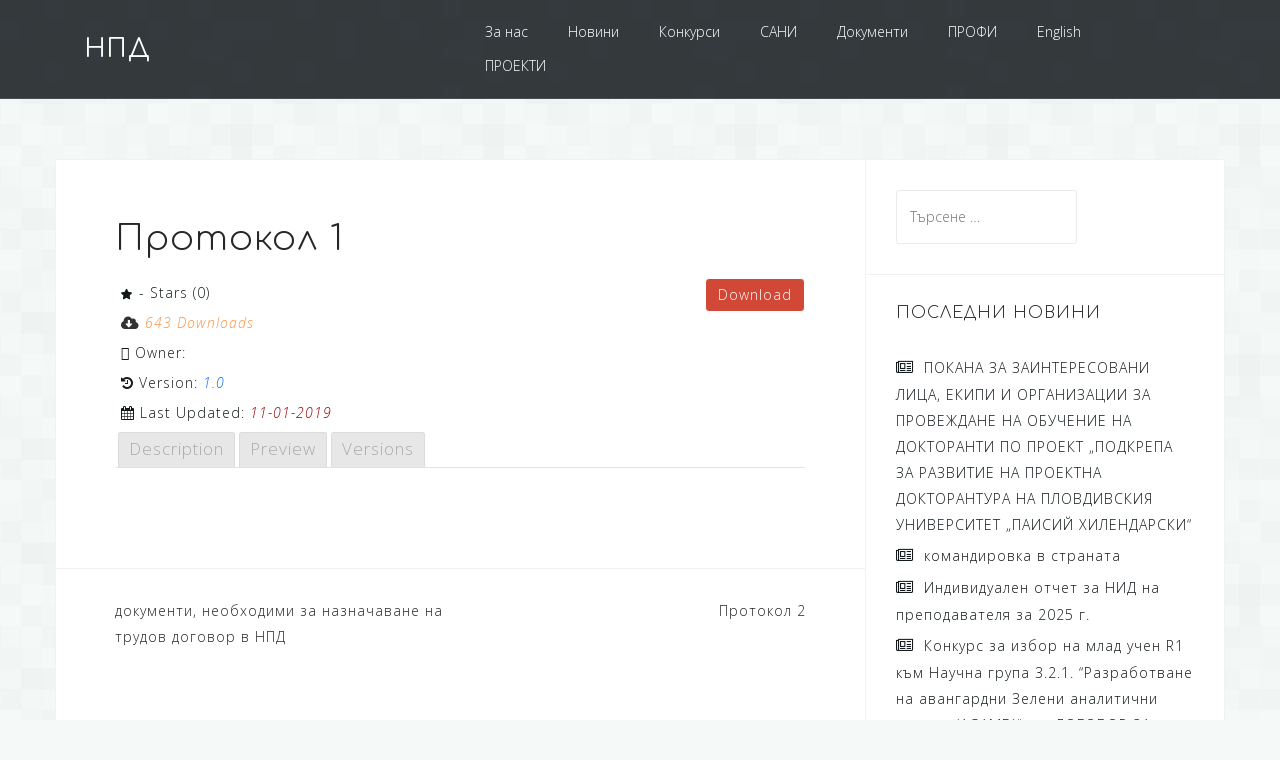

--- FILE ---
content_type: text/html; charset=UTF-8
request_url: https://npd.uni-plovdiv.bg/?mdocs-posts=%D0%BF%D1%80%D0%BE%D1%82%D0%BE%D0%BA%D0%BE%D0%BB-1-2&mdocs-cat=
body_size: 9780
content:
<!DOCTYPE html>
<html lang="bg-BG">
<head>
<meta charset="UTF-8">
<meta name="viewport" content="width=device-width, initial-scale=1">
<link rel="profile" href="http://gmpg.org/xfn/11">
<link rel="pingback" href="https://npd.uni-plovdiv.bg/xmlrpc.php">

<title>Протокол 1 &#8211; НПД</title>
<meta name='robots' content='max-image-preview:large' />
<link rel='dns-prefetch' href='//maxcdn.bootstrapcdn.com' />
<link rel='dns-prefetch' href='//use.fontawesome.com' />
<link rel='dns-prefetch' href='//fonts.googleapis.com' />
<link rel='dns-prefetch' href='//s.w.org' />
<link rel="alternate" type="application/rss+xml" title="НПД &raquo; Поток" href="https://npd.uni-plovdiv.bg/?feed=rss2" />
		<script type="text/javascript">
			window._wpemojiSettings = {"baseUrl":"https:\/\/s.w.org\/images\/core\/emoji\/13.1.0\/72x72\/","ext":".png","svgUrl":"https:\/\/s.w.org\/images\/core\/emoji\/13.1.0\/svg\/","svgExt":".svg","source":{"concatemoji":"https:\/\/npd.uni-plovdiv.bg\/wp-includes\/js\/wp-emoji-release.min.js?ver=5.8.12"}};
			!function(e,a,t){var n,r,o,i=a.createElement("canvas"),p=i.getContext&&i.getContext("2d");function s(e,t){var a=String.fromCharCode;p.clearRect(0,0,i.width,i.height),p.fillText(a.apply(this,e),0,0);e=i.toDataURL();return p.clearRect(0,0,i.width,i.height),p.fillText(a.apply(this,t),0,0),e===i.toDataURL()}function c(e){var t=a.createElement("script");t.src=e,t.defer=t.type="text/javascript",a.getElementsByTagName("head")[0].appendChild(t)}for(o=Array("flag","emoji"),t.supports={everything:!0,everythingExceptFlag:!0},r=0;r<o.length;r++)t.supports[o[r]]=function(e){if(!p||!p.fillText)return!1;switch(p.textBaseline="top",p.font="600 32px Arial",e){case"flag":return s([127987,65039,8205,9895,65039],[127987,65039,8203,9895,65039])?!1:!s([55356,56826,55356,56819],[55356,56826,8203,55356,56819])&&!s([55356,57332,56128,56423,56128,56418,56128,56421,56128,56430,56128,56423,56128,56447],[55356,57332,8203,56128,56423,8203,56128,56418,8203,56128,56421,8203,56128,56430,8203,56128,56423,8203,56128,56447]);case"emoji":return!s([10084,65039,8205,55357,56613],[10084,65039,8203,55357,56613])}return!1}(o[r]),t.supports.everything=t.supports.everything&&t.supports[o[r]],"flag"!==o[r]&&(t.supports.everythingExceptFlag=t.supports.everythingExceptFlag&&t.supports[o[r]]);t.supports.everythingExceptFlag=t.supports.everythingExceptFlag&&!t.supports.flag,t.DOMReady=!1,t.readyCallback=function(){t.DOMReady=!0},t.supports.everything||(n=function(){t.readyCallback()},a.addEventListener?(a.addEventListener("DOMContentLoaded",n,!1),e.addEventListener("load",n,!1)):(e.attachEvent("onload",n),a.attachEvent("onreadystatechange",function(){"complete"===a.readyState&&t.readyCallback()})),(n=t.source||{}).concatemoji?c(n.concatemoji):n.wpemoji&&n.twemoji&&(c(n.twemoji),c(n.wpemoji)))}(window,document,window._wpemojiSettings);
		</script>
		<style type="text/css">
img.wp-smiley,
img.emoji {
	display: inline !important;
	border: none !important;
	box-shadow: none !important;
	height: 1em !important;
	width: 1em !important;
	margin: 0 .07em !important;
	vertical-align: -0.1em !important;
	background: none !important;
	padding: 0 !important;
}
</style>
	<link rel='stylesheet' id='bootstrap-css'  href='https://npd.uni-plovdiv.bg/wp-content/themes/astrid/css/bootstrap/bootstrap.min.css?ver=1' type='text/css' media='all' />
<link rel='stylesheet' id='wp-block-library-css'  href='https://npd.uni-plovdiv.bg/wp-includes/css/dist/block-library/style.min.css?ver=5.8.12' type='text/css' media='all' />
<link rel='stylesheet' id='memphis-bootstrap.min.css-css'  href='https://npd.uni-plovdiv.bg/wp-content/plugins/memphis-documents-library/bootstrap/bootstrap.min.css?ver=e6dc3a00c927b9907acb6c15205462c8' type='text/css' media='all' />
<link rel='stylesheet' id='font-awesome.min.css-css'  href='https://use.fontawesome.com/releases/v5.2.0/css/all.css?ver=e6dc3a00c927b9907acb6c15205462c8' type='text/css' media='all' />
<link rel='stylesheet' id='memphis-documents.css-css'  href='https://npd.uni-plovdiv.bg/wp-content/plugins/memphis-documents-library//memphis-documents.min.css?ver=e6dc3a00c927b9907acb6c15205462c8' type='text/css' media='all' />
<style id='memphis-documents.css-inline-css' type='text/css'>

		/*body { background: inherit; } CAN'T REMEMBER WHY I PUT THIS IN?*/
		dd, li { margin: 0; }
		#mdocs-list-table .mdocs- { width: %; }
		#mdocs-list-table .mdocs- { width: %; }
		#mdocs-list-table .mdocs- { width: %; }
		#mdocs-list-table .mdocs- { width: %; }
		#mdocs-list-table .mdocs- { width: %; }
		#mdocs-list-table .mdocs- { width: %; }
		#mdocs-list-table .mdocs- { width: %; }
		#mdocs-list-table .mdocs- { width: %; }
		#mdocs-list-table .mdocs- { width: %; }
		#mdocs-list-table .mdocs- { width: %; }
		#mdocs-list-table .mdocs- { width: %; }
		#mdocs-list-table .mdocs- { width: %; }
		#mdocs-list-table .mdocs- { width: %; }
		#mdocs-list-table .mdocs- { width: %; }
		#mdocs-list-table .mdocs- { width: %; }
		#mdocs-list-table .mdocs- { width: %; }
		#mdocs-list-table .mdocs- { width: %; }
		#mdocs-list-table .mdocs- { width: %; }
		#mdocs-list-table .mdocs- { width: %; }
		#mdocs-list-table .mdocs- { width: %; }
		#mdocs-list-table .mdocs- { width: %; }
		#mdocs-list-table .mdocs- { width: %; }
		#mdocs-list-table .mdocs- { width: %; }
		#mdocs-list-table .mdocs- { width: %; }
		#mdocs-list-table .mdocs- { width: %; }
		#mdocs-list-table .mdocs- { width: %; }
		#mdocs-list-table .mdocs- { width: %; }
		#mdocs-list-table .mdocs- { width: %; }
		#mdocs-list-table .mdocs- { width: %; }
		#mdocs-list-table .mdocs- { width: %; }
		#mdocs-list-table .mdocs- { width: %; }
		#mdocs-list-table .mdocs- { width: %; }
		#mdocs-list-table .mdocs- { width: %; }
		#mdocs-list-table .mdocs- { width: %; }
		#mdocs-list-table .mdocs- { width: %; }
		#mdocs-list-table .mdocs- { width: %; }
		#mdocs-list-table .mdocs- { width: %; }
		#mdocs-list-table .mdocs- { width: %; }
		#mdocs-list-table .mdocs- { width: %; }
		#mdocs-list-table .mdocs- { width: %; }
		#mdocs-list-table .mdocs- { width: %; }
		#mdocs-list-table .mdocs- { width: %; }
		#mdocs-list-table .mdocs- { width: %; }
		#mdocs-list-table .mdocs- { width: %; }
		#mdocs-list-table .mdocs- { width: %; }
		#mdocs-list-table .mdocs- { width: %; }
		#mdocs-list-table .mdocs- { width: %; }
		#mdocs-list-table .mdocs- { width: %; }
		#mdocs-list-table .mdocs- { width: %; }
		#mdocs-list-table .mdocs- { width: %; }
		#mdocs-list-table .mdocs- { width: %; }
		#mdocs-list-table .mdocs- { width: %; }
		#mdocs-list-table .mdocs- { width: %; }
		#mdocs-list-table .mdocs- { width: %; }
		#mdocs-list-table .mdocs- { width: %; }
		#mdocs-list-table .mdocs- { width: %; }
		#mdocs-list-table .mdocs- { width: %; }
		#mdocs-list-table .mdocs- { width: %; }
		#mdocs-list-table .mdocs- { width: %; }
		#mdocs-list-table .mdocs- { width: %; }
		#mdocs-list-table .mdocs- { width: %; }
		#mdocs-list-table .mdocs- { width: %; }
		#mdocs-list-table .mdocs- { width: %; }
		#mdocs-list-table .mdocs- { width: %; }
		#mdocs-list-table .mdocs- { width: %; }
		#mdocs-list-table .mdocs- { width: %; }
		#mdocs-list-table .mdocs- { width: %; }
		#mdocs-list-table .mdocs- { width: %; }
		#mdocs-list-table .mdocs- { width: %; }
		#mdocs-list-table .mdocs- { width: %; }
		#mdocs-list-table .mdocs- { width: %; }
		#mdocs-list-table .mdocs- { width: %; }
		#mdocs-list-table .mdocs- { width: %; }
		#mdocs-list-table .mdocs- { width: %; }
		#mdocs-list-table .mdocs- { width: %; }
		#mdocs-list-table .mdocs- { width: %; }
		#mdocs-list-table .mdocs- { width: %; }
		#mdocs-list-table .mdocs- { width: %; }
		#mdocs-list-table .mdocs- { width: %; }
		#mdocs-list-table .mdocs- { width: %; }
		#mdocs-list-table .mdocs- { width: %; }
		#mdocs-list-table .mdocs- { width: %; }
		#mdocs-list-table .mdocs- { width: %; }
		#mdocs-list-table .mdocs- { width: %; }
		#mdocs-list-table .mdocs- { width: %; }
		#mdocs-list-table .mdocs- { width: %; }
		#mdocs-list-table .mdocs- { width: %; }
		#mdocs-list-table .mdocs- { width: %; }
		#mdocs-list-table .mdocs- { width: %; }
		#mdocs-list-table .mdocs- { width: %; }
		#mdocs-list-table .mdocs- { width: %; }
		#mdocs-list-table .mdocs- { width: %; }
		#mdocs-list-table .mdocs- { width: %; }
		#mdocs-list-table .mdocs- { width: %; }
		#mdocs-list-table .mdocs- { width: %; }
		#mdocs-list-table .mdocs- { width: %; }
		#mdocs-list-table .mdocs- { width: %; }
		#mdocs-list-table .mdocs- { width: %; }
		#mdocs-list-table .mdocs- { width: %; }
		#mdocs-list-table .mdocs- { width: %; }
		#mdocs-list-table .mdocs- { width: %; }
		#mdocs-list-table .mdocs- { width: %; }
		#mdocs-list-table .mdocs- { width: %; }
		#mdocs-list-table .mdocs- { width: %; }
		#mdocs-list-table .mdocs- { width: %; }
		#mdocs-list-table .mdocs- { width: %; }
		#mdocs-list-table .mdocs- { width: %; }
		#mdocs-list-table .mdocs- { width: %; }
		#mdocs-list-table .mdocs- { width: %; }
		#mdocs-list-table .mdocs- { width: %; }
		#mdocs-list-table .mdocs- { width: %; }
		#mdocs-list-table .mdocs- { width: %; }
		#mdocs-list-table .mdocs- { width: %; }
		#mdocs-list-table .mdocs- { width: %; }
		#mdocs-list-table .mdocs- { width: %; }
		#mdocs-list-table .mdocs- { width: %; }
		#mdocs-list-table .mdocs- { width: %; }
		#mdocs-list-table .mdocs- { width: %; }
		#mdocs-list-table .mdocs- { width: %; }
		#mdocs-list-table .mdocs- { width: %; }
		#mdocs-list-table .mdocs- { width: %; }
		#mdocs-list-table .mdocs- { width: %; }
		#mdocs-list-table .mdocs- { width: %; }
		#mdocs-list-table .mdocs- { width: %; }
		#mdocs-list-table .mdocs- { width: %; }
		#mdocs-list-table .mdocs- { width: %; }
		#mdocs-list-table .mdocs- { width: %; }
		#mdocs-list-table .mdocs- { width: %; }
		#mdocs-list-table .mdocs- { width: %; }
		#mdocs-list-table .mdocs- { width: %; }
		#mdocs-list-table .mdocs- { width: %; }
		#mdocs-list-table .mdocs- { width: %; }
		#mdocs-list-table .mdocs- { width: %; }
		#mdocs-list-table .mdocs- { width: %; }
		#mdocs-list-table .mdocs- { width: %; }
		#mdocs-list-table .mdocs- { width: %; }
		#mdocs-list-table .mdocs- { width: %; }
		#mdocs-list-table .mdocs- { width: %; }
		#mdocs-list-table .mdocs- { width: %; }
		#mdocs-list-table .mdocs- { width: %; }
		#mdocs-list-table .mdocs- { width: %; }
		#mdocs-list-table .mdocs- { width: %; }
		#mdocs-list-table .mdocs- { width: %; }
		#mdocs-list-table .mdocs- { width: %; }
		#mdocs-list-table .mdocs- { width: %; }
		#mdocs-list-table .mdocs- { width: %; }
		#mdocs-list-table .mdocs- { width: %; }
		#mdocs-list-table .mdocs- { width: %; }
		#mdocs-list-table .mdocs- { width: %; }
		#mdocs-list-table .mdocs- { width: %; }
		#mdocs-list-table .mdocs- { width: %; }
		#mdocs-list-table .mdocs- { width: %; }
		#mdocs-list-table .mdocs- { width: %; }
		#mdocs-list-table .mdocs- { width: %; }
		#mdocs-list-table .mdocs- { width: %; }
		#mdocs-list-table .mdocs- { width: %; }
		#mdocs-list-table .mdocs- { width: %; }
		#mdocs-list-table .mdocs- { width: %; }
		#mdocs-list-table .mdocs- { width: %; }
		#mdocs-list-table .mdocs- { width: %; }
		#mdocs-list-table .mdocs- { width: %; }
		#mdocs-list-table .mdocs- { width: %; }
		#mdocs-list-table .mdocs- { width: %; }
		#mdocs-list-table .mdocs- { width: %; }
		#mdocs-list-table .mdocs- { width: %; }
		#mdocs-list-table .mdocs- { width: %; }
		#mdocs-list-table .mdocs- { width: %; }
		#mdocs-list-table .mdocs- { width: %; }
		#mdocs-list-table .mdocs- { width: %; }
		#mdocs-list-table .mdocs- { width: %; }
		#mdocs-list-table .mdocs- { width: %; }
		#mdocs-list-table .mdocs- { width: %; }
		#mdocs-list-table .mdocs- { width: %; }
		#mdocs-list-table .mdocs- { width: %; }
		#mdocs-list-table .mdocs- { width: %; }
		#mdocs-list-table .mdocs- { width: %; }
		#mdocs-list-table .mdocs- { width: %; }
		#mdocs-list-table .mdocs- { width: %; }
		#mdocs-list-table .mdocs- { width: %; }
		#mdocs-list-table .mdocs- { width: %; }
		#mdocs-list-table .mdocs- { width: %; }
		#mdocs-list-table .mdocs- { width: %; }
		#mdocs-list-table .mdocs- { width: %; }
		#mdocs-list-table .mdocs- { width: %; }
		#mdocs-list-table .mdocs- { width: %; }
		#mdocs-list-table .mdocs- { width: %; }
		#mdocs-list-table .mdocs- { width: %; }
		#mdocs-list-table .mdocs- { width: %; }
		#mdocs-list-table .mdocs- { width: %; }
		#mdocs-list-table .mdocs- { width: %; }
		#mdocs-list-table .mdocs- { width: %; }
		#mdocs-list-table .mdocs- { width: %; }
		#mdocs-list-table .mdocs- { width: %; }
		#mdocs-list-table .mdocs- { width: %; }
		#mdocs-list-table .mdocs- { width: %; }
		#mdocs-list-table .mdocs- { width: %; }
		#mdocs-list-table .mdocs- { width: %; }
		#mdocs-list-table .mdocs- { width: %; }
		#mdocs-list-table .mdocs- { width: %; }
		#mdocs-list-table .mdocs- { width: %; }
		#mdocs-list-table .mdocs- { width: %; }
		#mdocs-list-table .mdocs- { width: %; }
		#mdocs-list-table .mdocs- { width: %; }
		#mdocs-list-table .mdocs- { width: %; }
		#mdocs-list-table .mdocs- { width: %; }
		#mdocs-list-table .mdocs- { width: %; }
		#mdocs-list-table .mdocs- { width: %; }
		#mdocs-list-table .mdocs- { width: %; }
		#mdocs-list-table .mdocs- { width: %; }
		#mdocs-list-table .mdocs- { width: %; }
		#mdocs-list-table .mdocs- { width: %; }
		#mdocs-list-table .mdocs- { width: %; }
		#mdocs-list-table .mdocs- { width: %; }
		#mdocs-list-table .mdocs- { width: %; }
		#mdocs-list-table .mdocs- { width: %; }
		#mdocs-list-table .mdocs- { width: %; }
		#mdocs-list-table .mdocs- { width: %; }
		#mdocs-list-table .mdocs- { width: %; }
		#mdocs-list-table .mdocs- { width: %; }
		#mdocs-list-table .mdocs- { width: %; }
		#mdocs-list-table .mdocs- { width: %; }
		#mdocs-list-table .mdocs- { width: %; }
		#mdocs-list-table .mdocs- { width: %; }
		#mdocs-list-table .mdocs- { width: %; }
		#mdocs-list-table .mdocs- { width: %; }
		#mdocs-list-table .mdocs- { width: %; }
		#mdocs-list-table .mdocs- { width: %; }
		#mdocs-list-table .mdocs- { width: %; }
		#mdocs-list-table .mdocs- { width: %; }
		#mdocs-list-table .mdocs- { width: %; }
		#mdocs-list-table .mdocs- { width: %; }
		#mdocs-list-table .mdocs- { width: %; }
		#mdocs-list-table .mdocs- { width: %; }
		#mdocs-list-table .mdocs- { width: %; }
		#mdocs-list-table .mdocs- { width: %; }
		#mdocs-list-table .mdocs- { width: %; }
		#mdocs-list-table .mdocs- { width: %; }
		#mdocs-list-table .mdocs- { width: %; }
		#mdocs-list-table .mdocs- { width: %; }
		#mdocs-list-table .mdocs- { width: %; }
		#mdocs-list-table .mdocs- { width: %; }
		#mdocs-list-table .mdocs- { width: %; }
		#mdocs-list-table .mdocs- { width: %; }
		#mdocs-list-table .mdocs- { width: %; }
		#mdocs-list-table .mdocs- { width: %; }
		#mdocs-list-table .mdocs- { width: %; }
		#mdocs-list-table .mdocs- { width: %; }
		#mdocs-list-table .mdocs- { width: %; }
		#mdocs-list-table .mdocs- { width: %; }
		#mdocs-list-table .mdocs- { width: %; }
		#mdocs-list-table .mdocs- { width: %; }
		#mdocs-list-table .mdocs- { width: %; }
		#mdocs-list-table .mdocs- { width: %; }
		#mdocs-list-table .mdocs- { width: %; }
		#mdocs-list-table .mdocs- { width: %; }
		#mdocs-list-table .mdocs- { width: %; }
		#mdocs-list-table .mdocs- { width: %; }
		#mdocs-list-table .mdocs- { width: %; }
		#mdocs-list-table .mdocs- { width: %; }
		#mdocs-list-table .mdocs- { width: %; }
		#mdocs-list-table .mdocs- { width: %; }
		#mdocs-list-table .mdocs- { width: %; }
		#mdocs-list-table .mdocs- { width: %; }
		#mdocs-list-table .mdocs- { width: %; }
		#mdocs-list-table .mdocs- { width: %; }
		#mdocs-list-table .mdocs- { width: %; }
		#mdocs-list-table .mdocs- { width: %; }
		#mdocs-list-table .mdocs- { width: %; }
		#mdocs-list-table .mdocs- { width: %; }
		#mdocs-list-table .mdocs- { width: %; }
		#mdocs-list-table .mdocs- { width: %; }
		#mdocs-list-table .mdocs- { width: %; }
		#mdocs-list-table .mdocs- { width: %; }
		#mdocs-list-table .mdocs- { width: %; }
		#mdocs-list-table .mdocs- { width: %; }
		#mdocs-list-table .mdocs- { width: %; }
		#mdocs-list-table .mdocs- { width: %; }
		#mdocs-list-table .mdocs- { width: %; }
		#mdocs-list-table .mdocs- { width: %; }
		#mdocs-list-table .mdocs- { width: %; }
		#mdocs-list-table .mdocs- { width: %; }
		#mdocs-list-table .mdocs- { width: %; }
		#mdocs-list-table .mdocs- { width: %; }
		#mdocs-list-table .mdocs- { width: %; }
		#mdocs-list-table .mdocs- { width: %; }
		#mdocs-list-table .mdocs- { width: %; }
		#mdocs-list-table .mdocs- { width: %; }
		#mdocs-list-table .mdocs- { width: %; }
		#mdocs-list-table .mdocs- { width: %; }
		#mdocs-list-table .mdocs- { width: %; }
		#mdocs-list-table .mdocs- { width: %; }
		#mdocs-list-table .mdocs- { width: %; }
		#mdocs-list-table .mdocs- { width: %; }
		#mdocs-list-table .mdocs- { width: %; }
		#mdocs-list-table .mdocs- { width: %; }
		#mdocs-list-table .mdocs- { width: %; }
		#mdocs-list-table .mdocs- { width: %; }
		#mdocs-list-table .mdocs- { width: %; }
		#mdocs-list-table .mdocs- { width: %; }
		#mdocs-list-table .mdocs- { width: %; }
		#mdocs-list-table .mdocs- { width: %; }
		#mdocs-list-table .mdocs- { width: %; }
		#mdocs-list-table .mdocs- { width: %; }
		#mdocs-list-table .mdocs- { width: %; }
		#mdocs-list-table .mdocs- { width: %; }
		#mdocs-list-table .mdocs- { width: %; }
		#mdocs-list-table .mdocs- { width: %; }
		#mdocs-list-table .mdocs- { width: %; }
		#mdocs-list-table .mdocs- { width: %; }
		#mdocs-list-table .mdocs- { width: %; }
		#mdocs-list-table .mdocs- { width: %; }
		#mdocs-list-table .mdocs- { width: %; }
		#mdocs-list-table .mdocs- { width: %; }
		#mdocs-list-table .mdocs- { width: %; }
		#mdocs-list-table .mdocs- { width: %; }
		#mdocs-list-table .mdocs- { width: %; }
		#mdocs-list-table .mdocs- { width: %; }
		#mdocs-list-table .mdocs- { width: %; }
		#mdocs-list-table .mdocs- { width: %; }
		#mdocs-list-table .mdocs- { width: %; }
		#mdocs-list-table .mdocs- { width: %; }
		#mdocs-list-table .mdocs- { width: %; }
		#mdocs-list-table .mdocs- { width: %; }
		#mdocs-list-table .mdocs- { width: %; }
		#mdocs-list-table .mdocs- { width: %; }
		#mdocs-list-table .mdocs- { width: %; }
		#mdocs-list-table .mdocs- { width: %; }
		#mdocs-list-table .mdocs- { width: %; }
		#mdocs-list-table .mdocs- { width: %; }
		#mdocs-list-table .mdocs- { width: %; }
		#mdocs-list-table .mdocs- { width: %; }
		#mdocs-list-table .mdocs- { width: %; }
		#mdocs-list-table .mdocs- { width: %; }
		#mdocs-list-table .mdocs- { width: %; }
		#mdocs-list-table .mdocs- { width: %; }
		#mdocs-list-table .mdocs- { width: %; }
		#mdocs-list-table .mdocs- { width: %; }
		#mdocs-list-table .mdocs- { width: %; }
		#mdocs-list-table .mdocs- { width: %; }
		#mdocs-list-table .mdocs- { width: %; }
		#mdocs-list-table .mdocs- { width: %; }
		#mdocs-list-table .mdocs- { width: %; }
		#mdocs-list-table .mdocs- { width: %; }
		#mdocs-list-table .mdocs- { width: %; }
		#mdocs-list-table .mdocs- { width: %; }
		#mdocs-list-table .mdocs- { width: %; }
		#mdocs-list-table .mdocs- { width: %; }
		#mdocs-list-table .mdocs- { width: %; }
		#mdocs-list-table .mdocs- { width: %; }
		#mdocs-list-table .mdocs- { width: %; }
		#mdocs-list-table .mdocs- { width: %; }
		#mdocs-list-table .mdocs- { width: %; }
		#mdocs-list-table .mdocs- { width: %; }
		#mdocs-list-table .mdocs- { width: %; }
		#mdocs-list-table .mdocs- { width: %; }
		#mdocs-list-table .mdocs- { width: %; }
		#mdocs-list-table .mdocs- { width: %; }
		#mdocs-list-table .mdocs- { width: %; }
		#mdocs-list-table .mdocs- { width: %; }
		#mdocs-list-table .mdocs- { width: %; }
		#mdocs-list-table .mdocs- { width: %; }
		#mdocs-list-table .mdocs- { width: %; }
		#mdocs-list-table .mdocs- { width: %; }
		#mdocs-list-table .mdocs- { width: %; }
		#mdocs-list-table .mdocs- { width: %; }
		#mdocs-list-table .mdocs- { width: %; }
		#mdocs-list-table .mdocs- { width: %; }
		#mdocs-list-table .mdocs- { width: %; }
		#mdocs-list-table .mdocs- { width: %; }
		#mdocs-list-table .mdocs- { width: %; }
		#mdocs-list-table .mdocs- { width: %; }
		#mdocs-list-table .mdocs- { width: %; }
		#mdocs-list-table .mdocs- { width: %; }
		#mdocs-list-table .mdocs- { width: %; }
		#mdocs-list-table .mdocs- { width: %; }
		#mdocs-list-table .mdocs- { width: %; }
		#mdocs-list-table .mdocs- { width: %; }
		#mdocs-list-table .mdocs- { width: %; }
		#mdocs-list-table .mdocs- { width: %; }
		#mdocs-list-table .mdocs- { width: %; }
		#mdocs-list-table .mdocs- { width: %; }
		#mdocs-list-table .mdocs- { width: %; }
		#mdocs-list-table .mdocs- { width: %; }
		#mdocs-list-table .mdocs- { width: %; }
		#mdocs-list-table .mdocs- { width: %; }
		#mdocs-list-table .mdocs- { width: %; }
		#mdocs-list-table .mdocs- { width: %; }
		#mdocs-list-table .mdocs- { width: %; }
		#mdocs-list-table .mdocs- { width: %; }
		#mdocs-list-table .mdocs- { width: %; }
		#mdocs-list-table .mdocs- { width: %; }
		#mdocs-list-table .mdocs- { width: %; }
		#mdocs-list-table .mdocs- { width: %; }
		#mdocs-list-table .mdocs- { width: %; }
		#mdocs-list-table .mdocs- { width: %; }
		#mdocs-list-table .mdocs- { width: %; }
		#mdocs-list-table .mdocs- { width: %; }
		#mdocs-list-table .mdocs- { width: %; }
		#mdocs-list-table .mdocs- { width: %; }
		#mdocs-list-table .mdocs- { width: %; }
		#mdocs-list-table .mdocs- { width: %; }
		#mdocs-list-table .mdocs- { width: %; }
		#mdocs-list-table .mdocs- { width: %; }
		#mdocs-list-table .mdocs- { width: %; }
		#mdocs-list-table .mdocs- { width: %; }
		#mdocs-list-table .mdocs- { width: %; }
		#mdocs-list-table .mdocs- { width: %; }
		#mdocs-list-table .mdocs- { width: %; }
		#mdocs-list-table .mdocs- { width: %; }
		#mdocs-list-table .mdocs- { width: %; }
		#mdocs-list-table .mdocs- { width: %; }
		#mdocs-list-table .mdocs- { width: %; }
		#mdocs-list-table .mdocs- { width: %; }
		#mdocs-list-table .mdocs- { width: %; }
		#mdocs-list-table .mdocs- { width: %; }
		#mdocs-list-table .mdocs- { width: %; }
		#mdocs-list-table .mdocs- { width: %; }
		#mdocs-list-table .mdocs- { width: %; }
		#mdocs-list-table .mdocs- { width: %; }
		#mdocs-list-table .mdocs- { width: %; }
		#mdocs-list-table .mdocs- { width: %; }
		#mdocs-list-table .mdocs- { width: %; }
		#mdocs-list-table .mdocs- { width: %; }
		#mdocs-list-table .mdocs- { width: %; }
		#mdocs-list-table .mdocs- { width: %; }
		#mdocs-list-table .mdocs- { width: %; }
		#mdocs-list-table .mdocs- { width: %; }
		#mdocs-list-table .mdocs- { width: %; }
		#mdocs-list-table .mdocs- { width: %; }
		#mdocs-list-table .mdocs- { width: %; }
		#mdocs-list-table .mdocs- { width: %; }
		#mdocs-list-table .mdocs- { width: %; }
		#mdocs-list-table .mdocs- { width: %; }
		#mdocs-list-table .mdocs- { width: %; }
		#mdocs-list-table .mdocs- { width: %; }
		#mdocs-list-table .mdocs- { width: %; }
		#mdocs-list-table .mdocs- { width: %; }
		#mdocs-list-table .mdocs- { width: %; }
		#mdocs-list-table .mdocs- { width: %; }
		#mdocs-list-table .mdocs- { width: %; }
		#mdocs-list-table .mdocs- { width: %; }
		#mdocs-list-table .mdocs- { width: %; }
		#mdocs-list-table .mdocs- { width: %; }
		#mdocs-list-table .mdocs- { width: %; }
		#mdocs-list-table .mdocs- { width: %; }
		#mdocs-list-table .mdocs- { width: %; }
		#mdocs-list-table .mdocs- { width: %; }
		#mdocs-list-table .mdocs- { width: %; }
		#mdocs-list-table .mdocs- { width: %; }
		#mdocs-list-table .mdocs- { width: %; }
		#mdocs-list-table .mdocs- { width: %; }
		#mdocs-list-table .mdocs- { width: %; }
		#mdocs-list-table .mdocs- { width: %; }
		#mdocs-list-table .mdocs- { width: %; }
		#mdocs-list-table .mdocs- { width: %; }
		#mdocs-list-table .mdocs- { width: %; }
		#mdocs-list-table .mdocs- { width: %; }
		#mdocs-list-table .mdocs- { width: %; }
		#mdocs-list-table .mdocs- { width: %; }
		#mdocs-list-table .mdocs- { width: %; }
		#mdocs-list-table .mdocs- { width: %; }
		#mdocs-list-table .mdocs- { width: %; }
		#mdocs-list-table .mdocs- { width: %; }
		#mdocs-list-table .mdocs- { width: %; }
		#mdocs-list-table .mdocs- { width: %; }
		#mdocs-list-table .mdocs- { width: %; }
		#mdocs-list-table .mdocs- { width: %; }
		#mdocs-list-table .mdocs- { width: %; }
		#mdocs-list-table .mdocs- { width: %; }
		#mdocs-list-table .mdocs- { width: %; }
		#mdocs-list-table .mdocs- { width: %; }
		#mdocs-list-table .mdocs- { width: %; }
		#mdocs-list-table .mdocs- { width: %; }
		#mdocs-list-table .mdocs- { width: %; }
		#mdocs-list-table .mdocs- { width: %; }
		#mdocs-list-table .mdocs- { width: %; }
		#mdocs-list-table .mdocs- { width: %; }
		#mdocs-list-table .mdocs- { width: %; }
		#mdocs-list-table .mdocs- { width: %; }
		#mdocs-list-table .mdocs- { width: %; }
		#mdocs-list-table .mdocs- { width: %; }
		#mdocs-list-table .mdocs- { width: %; }
		#mdocs-list-table .mdocs- { width: %; }
		#mdocs-list-table .mdocs- { width: %; }
		#mdocs-list-table .mdocs- { width: %; }
		#mdocs-list-table .mdocs- { width: %; }
		#mdocs-list-table .mdocs- { width: %; }
		#mdocs-list-table .mdocs- { width: %; }
		#mdocs-list-table .mdocs- { width: %; }
		#mdocs-list-table .mdocs- { width: %; }
		#mdocs-list-table .mdocs- { width: %; }
		#mdocs-list-table .mdocs- { width: %; }
		#mdocs-list-table .mdocs- { width: %; }
		#mdocs-list-table .mdocs- { width: %; }
		#mdocs-list-table .mdocs- { width: %; }
		#mdocs-list-table .mdocs- { width: %; }
		#mdocs-list-table .mdocs- { width: %; }
		#mdocs-list-table .mdocs- { width: %; }
		#mdocs-list-table .mdocs- { width: %; }
		#mdocs-list-table .mdocs- { width: %; }
		#mdocs-list-table .mdocs- { width: %; }
		#mdocs-list-table .mdocs- { width: %; }
		#mdocs-list-table .mdocs- { width: %; }
		#mdocs-list-table .mdocs- { width: %; }
		#mdocs-list-table .mdocs- { width: %; }
		#mdocs-list-table .mdocs- { width: %; }
		#mdocs-list-table .mdocs- { width: %; }
		#mdocs-list-table .mdocs- { width: %; }
		#mdocs-list-table .mdocs- { width: %; }
		#mdocs-list-table .mdocs- { width: %; }
		#mdocs-list-table .mdocs- { width: %; }
		#mdocs-list-table .mdocs- { width: %; }
		#mdocs-list-table .mdocs- { width: %; }
		#mdocs-list-table .mdocs- { width: %; }
		#mdocs-list-table .mdocs- { width: %; }
		#mdocs-list-table .mdocs- { width: %; }
		#mdocs-list-table .mdocs- { width: %; }
		#mdocs-list-table .mdocs- { width: %; }
		#mdocs-list-table .mdocs- { width: %; }
		#mdocs-list-table .mdocs- { width: %; }
		#mdocs-list-table .mdocs- { width: %; }
		#mdocs-list-table .mdocs- { width: %; }
		#mdocs-list-table .mdocs- { width: %; }
		#mdocs-list-table .mdocs- { width: %; }
		#mdocs-list-table .mdocs- { width: %; }
		#mdocs-list-table .mdocs- { width: %; }
		#mdocs-list-table .mdocs- { width: %; }
		#mdocs-list-table .mdocs- { width: %; }
		#mdocs-list-table .mdocs- { width: %; }
		#mdocs-list-table .mdocs- { width: %; }
		#mdocs-list-table .mdocs- { width: %; }
		#mdocs-list-table .mdocs- { width: %; }
		#mdocs-list-table .mdocs- { width: %; }
		#mdocs-list-table .mdocs- { width: %; }
		#mdocs-list-table .mdocs- { width: %; }
		#mdocs-list-table .mdocs- { width: %; }
		#mdocs-list-table .mdocs- { width: %; }
		#mdocs-list-table .mdocs- { width: %; }
		#mdocs-list-table .mdocs- { width: %; }
		#mdocs-list-table .mdocs- { width: %; }
		#mdocs-list-table .mdocs- { width: %; }
		#mdocs-list-table .mdocs- { width: %; }
		#mdocs-list-table .mdocs- { width: %; }
		#mdocs-list-table .mdocs- { width: %; }
		#mdocs-list-table .mdocs- { width: %; }
		#mdocs-list-table .mdocs- { width: %; }
		#mdocs-list-table .mdocs- { width: %; }
		#mdocs-list-table .mdocs- { width: %; }
		#mdocs-list-table .mdocs- { width: %; }
		#mdocs-list-table .mdocs- { width: %; }
		#mdocs-list-table .mdocs- { width: %; }
		#mdocs-list-table .mdocs- { width: %; }
		#mdocs-list-table .mdocs- { width: %; }
		#mdocs-list-table .mdocs- { width: %; }
		#mdocs-list-table .mdocs- { width: %; }
		#mdocs-list-table .mdocs- { width: %; }
		#mdocs-list-table .mdocs- { width: %; }
		#mdocs-list-table .mdocs- { width: %; }
		#mdocs-list-table .mdocs- { width: %; }
		#mdocs-list-table .mdocs- { width: %; }
		#mdocs-list-table .mdocs- { width: %; }
		#mdocs-list-table .mdocs- { width: %; }
		#mdocs-list-table .mdocs- { width: %; }
		#mdocs-list-table .mdocs- { width: %; }
		#mdocs-list-table .mdocs- { width: %; }
		#mdocs-list-table .mdocs- { width: %; }
		#mdocs-list-table .mdocs- { width: %; }
		#mdocs-list-table .mdocs- { width: %; }
		#mdocs-list-table .mdocs- { width: %; }
		#mdocs-list-table .mdocs- { width: %; }
		#mdocs-list-table .mdocs- { width: %; }
		#mdocs-list-table .mdocs- { width: %; }
		#mdocs-list-table .mdocs- { width: %; }
		#mdocs-list-table .mdocs- { width: %; }
		#mdocs-list-table .mdocs- { width: %; }
		#mdocs-list-table .mdocs- { width: %; }
		#mdocs-list-table .mdocs- { width: %; }
		#mdocs-list-table .mdocs- { width: %; }
		#mdocs-list-table .mdocs- { width: %; }
		#mdocs-list-table .mdocs- { width: %; }
		#mdocs-list-table .mdocs- { width: %; }
		#mdocs-list-table .mdocs- { width: %; }
		#mdocs-list-table .mdocs- { width: %; }
		#mdocs-list-table .mdocs- { width: %; }
		#mdocs-list-table .mdocs- { width: %; }
		#mdocs-list-table .mdocs- { width: %; }
		#mdocs-list-table .mdocs- { width: %; }
		#mdocs-list-table .mdocs- { width: %; }
		#mdocs-list-table .mdocs- { width: %; }
		#mdocs-list-table .mdocs- { width: %; }
		#mdocs-list-table .mdocs- { width: %; }
		#mdocs-list-table .mdocs- { width: %; }
		#mdocs-list-table .mdocs- { width: %; }
		#mdocs-list-table .mdocs- { width: %; }
		#mdocs-list-table .mdocs- { width: %; }
		#mdocs-list-table .mdocs- { width: %; }
		#mdocs-list-table .mdocs- { width: %; }
		#mdocs-list-table .mdocs- { width: %; }
		#mdocs-list-table .mdocs- { width: %; }
		#mdocs-list-table .mdocs- { width: %; }
		#mdocs-list-table .mdocs- { width: %; }
		#mdocs-list-table .mdocs- { width: %; }
		#mdocs-list-table .mdocs- { width: %; }
		#mdocs-list-table .mdocs- { width: %; }
		#mdocs-list-table .mdocs- { width: %; }
		#mdocs-list-table .mdocs- { width: %; }
		#mdocs-list-table .mdocs- { width: %; }
		#mdocs-list-table .mdocs- { width: %; }
		#mdocs-list-table .mdocs- { width: %; }
		#mdocs-list-table .mdocs- { width: %; }
		#mdocs-list-table .mdocs- { width: %; }
		#mdocs-list-table .mdocs- { width: %; }
		#mdocs-list-table .mdocs- { width: %; }
		#mdocs-list-table .mdocs- { width: %; }
		#mdocs-list-table .mdocs- { width: %; }
		#mdocs-list-table .mdocs- { width: %; }
		#mdocs-list-table .mdocs- { width: %; }
		#mdocs-list-table .mdocs- { width: %; }
		#mdocs-list-table .mdocs- { width: %; }
		#mdocs-list-table .mdocs- { width: %; }
		#mdocs-list-table .mdocs- { width: %; }
		#mdocs-list-table .mdocs- { width: %; }
		#mdocs-list-table .mdocs- { width: %; }
		#mdocs-list-table .mdocs- { width: %; }
		#mdocs-list-table .mdocs- { width: %; }
		#mdocs-list-table .mdocs- { width: %; }
		#mdocs-list-table .mdocs- { width: %; }
		#mdocs-list-table .mdocs- { width: %; }
		#mdocs-list-table .mdocs- { width: %; }
		#mdocs-list-table .mdocs- { width: %; }
		#mdocs-list-table .mdocs- { width: %; }
		#mdocs-list-table .mdocs- { width: %; }
		#mdocs-list-table .mdocs- { width: %; }
		#mdocs-list-table .mdocs- { width: %; }
		#mdocs-list-table .mdocs- { width: %; }
		#mdocs-list-table .mdocs- { width: %; }
		#mdocs-list-table .mdocs- { width: %; }
		#mdocs-list-table .mdocs- { width: %; }
		#mdocs-list-table .mdocs- { width: %; }
		#mdocs-list-table .mdocs- { width: %; }
		#mdocs-list-table .mdocs- { width: %; }
		#mdocs-list-table .mdocs- { width: %; }
		#mdocs-list-table .mdocs- { width: %; }
		#mdocs-list-table .mdocs- { width: %; }
		#mdocs-list-table .mdocs- { width: %; }
		#mdocs-list-table .mdocs- { width: %; }
		#mdocs-list-table .mdocs- { width: %; }
		#mdocs-list-table .mdocs- { width: %; }
		#mdocs-list-table .mdocs- { width: %; }
		#mdocs-list-table .mdocs- { width: %; }
		#mdocs-list-table .mdocs- { width: %; }
		#mdocs-list-table .mdocs- { width: %; }
		#mdocs-list-table .mdocs- { width: %; }
		#mdocs-list-table .mdocs- { width: %; }
		#mdocs-list-table .mdocs- { width: %; }
		#mdocs-list-table .mdocs- { width: %; }
		#mdocs-list-table .mdocs- { width: %; }
		#mdocs-list-table .mdocs- { width: %; }
		#mdocs-list-table .mdocs- { width: %; }
		#mdocs-list-table .mdocs- { width: %; }
		#mdocs-list-table .mdocs- { width: %; }
		#mdocs-list-table .mdocs- { width: %; }
		#mdocs-list-table .mdocs- { width: %; }
		#mdocs-list-table .mdocs- { width: %; }
		#mdocs-list-table .mdocs- { width: %; }
		#mdocs-list-table .mdocs- { width: %; }
		#mdocs-list-table .mdocs- { width: %; }
		#mdocs-list-table .mdocs- { width: %; }
		#mdocs-list-table .mdocs- { width: %; }
		#mdocs-list-table .mdocs- { width: %; }
		#mdocs-list-table .mdocs- { width: %; }
		#mdocs-list-table .mdocs- { width: %; }
		#mdocs-list-table .mdocs- { width: %; }
		#mdocs-list-table .mdocs- { width: %; }
		#mdocs-list-table .mdocs- { width: %; }
		#mdocs-list-table .mdocs- { width: %; }
		#mdocs-list-table .mdocs- { width: %; }
		#mdocs-list-table .mdocs- { width: %; }
		#mdocs-list-table .mdocs- { width: %; }
		#mdocs-list-table .mdocs- { width: %; }
		#mdocs-list-table .mdocs- { width: %; }
		#mdocs-list-table .mdocs- { width: %; }
		#mdocs-list-table .mdocs- { width: %; }
		#mdocs-list-table .mdocs- { width: %; }
		#mdocs-list-table .mdocs- { width: %; }
		#mdocs-list-table .mdocs- { width: %; }
		#mdocs-list-table .mdocs- { width: %; }
		#mdocs-list-table .mdocs- { width: %; }
		#mdocs-list-table .mdocs- { width: %; }
		#mdocs-list-table .mdocs- { width: %; }
		#mdocs-list-table .mdocs- { width: %; }
		#mdocs-list-table .mdocs- { width: %; }
		#mdocs-list-table .mdocs- { width: %; }
		#mdocs-list-table .mdocs- { width: %; }
		#mdocs-list-table .mdocs- { width: %; }
		#mdocs-list-table .mdocs- { width: %; }
		#mdocs-list-table .mdocs- { width: %; }
		#mdocs-list-table .mdocs- { width: %; }
		#mdocs-list-table .mdocs- { width: %; }
		#mdocs-list-table .mdocs- { width: %; }
		#mdocs-list-table .mdocs- { width: %; }
		#mdocs-list-table .mdocs- { width: %; }
		#mdocs-list-table .mdocs- { width: %; }
		#mdocs-list-table .mdocs- { width: %; }
		#mdocs-list-table .mdocs- { width: %; }
		#mdocs-list-table .mdocs- { width: %; }
		#mdocs-list-table .mdocs- { width: %; }
		#mdocs-list-table .mdocs- { width: %; }
		#mdocs-list-table .mdocs- { width: %; }
		#mdocs-list-table .mdocs- { width: %; }
		#mdocs-list-table .mdocs- { width: %; }
		#mdocs-list-table .mdocs- { width: %; }
		#mdocs-list-table .mdocs- { width: %; }
		#mdocs-list-table .mdocs- { width: %; }
		#mdocs-list-table .mdocs- { width: %; }
		#mdocs-list-table .mdocs- { width: %; }
		#mdocs-list-table .mdocs- { width: %; }
		#mdocs-list-table .mdocs- { width: %; }
		#mdocs-list-table .mdocs- { width: %; }
		#mdocs-list-table .mdocs- { width: %; }
		#mdocs-list-table .mdocs- { width: %; }
		#mdocs-list-table .mdocs- { width: %; }
		#mdocs-list-table .mdocs- { width: %; }
		#mdocs-list-table .mdocs- { width: %; }
		#mdocs-list-table .mdocs- { width: %; }
		#mdocs-list-table .mdocs- { width: %; }
		#mdocs-list-table .mdocs- { width: %; }
		#mdocs-list-table .mdocs- { width: %; }
		#mdocs-list-table .mdocs- { width: %; }
		#mdocs-list-table .mdocs- { width: %; }
		#mdocs-list-table .mdocs- { width: %; }
		#mdocs-list-table .mdocs- { width: %; }
		#mdocs-list-table .mdocs- { width: %; }
		#mdocs-list-table .mdocs- { width: %; }
		#mdocs-list-table .mdocs- { width: %; }
		#mdocs-list-table .mdocs- { width: %; }
		#mdocs-list-table .mdocs- { width: %; }
		#mdocs-list-table .mdocs- { width: %; }
		#mdocs-list-table .mdocs- { width: %; }
		#mdocs-list-table .mdocs- { width: %; }
		#mdocs-list-table .mdocs- { width: %; }
		#mdocs-list-table .mdocs- { width: %; }
		#mdocs-list-table .mdocs- { width: %; }
		#mdocs-list-table .mdocs- { width: %; }
		#mdocs-list-table .mdocs- { width: %; }
		#mdocs-list-table .mdocs- { width: %; }
		#mdocs-list-table .mdocs- { width: %; }
		#mdocs-list-table .mdocs- { width: %; }
		#mdocs-list-table .mdocs- { width: %; }
		#mdocs-list-table .mdocs- { width: %; }
		#mdocs-list-table .mdocs- { width: %; }
		#mdocs-list-table .mdocs- { width: %; }
		#mdocs-list-table .mdocs- { width: %; }
		#mdocs-list-table .mdocs- { width: %; }
		#mdocs-list-table .mdocs- { width: %; }
		#mdocs-list-table .mdocs- { width: %; }
		#mdocs-list-table .mdocs- { width: %; }
		#mdocs-list-table .mdocs- { width: %; }
		#mdocs-list-table .mdocs- { width: %; }
		#mdocs-list-table .mdocs- { width: %; }
		#mdocs-list-table .mdocs- { width: %; }
		#mdocs-list-table .mdocs- { width: %; }
		#mdocs-list-table .mdocs- { width: %; }
		#mdocs-list-table .mdocs- { width: %; }
		#mdocs-list-table .mdocs- { width: %; }
		#mdocs-list-table .mdocs- { width: %; }
		#mdocs-list-table .mdocs- { width: %; }
		#mdocs-list-table .mdocs- { width: %; }
		#mdocs-list-table .mdocs- { width: %; }
		#mdocs-list-table .mdocs- { width: %; }
		#mdocs-list-table .mdocs- { width: %; }
		#mdocs-list-table .mdocs- { width: %; }
		#mdocs-list-table .mdocs- { width: %; }
		#mdocs-list-table .mdocs- { width: %; }
		#mdocs-list-table .mdocs- { width: %; }
		#mdocs-list-table .mdocs- { width: %; }
		#mdocs-list-table .mdocs- { width: %; }
		#mdocs-list-table .mdocs- { width: %; }
		#mdocs-list-table .mdocs- { width: %; }
		#mdocs-list-table .mdocs- { width: %; }
		#mdocs-list-table .mdocs- { width: %; }
		#mdocs-list-table .mdocs- { width: %; }
		#mdocs-list-table .mdocs- { width: %; }
		#mdocs-list-table .mdocs- { width: %; }
		#mdocs-list-table .mdocs- { width: %; }
		#mdocs-list-table .mdocs- { width: %; }
		#mdocs-list-table .mdocs- { width: %; }
		#mdocs-list-table .mdocs- { width: %; }
		#mdocs-list-table .mdocs- { width: %; }
		#mdocs-list-table .mdocs- { width: %; }
		#mdocs-list-table .mdocs- { width: %; }
		#mdocs-list-table .mdocs- { width: %; }
		#mdocs-list-table .mdocs- { width: %; }
		#mdocs-list-table .mdocs- { width: %; }
		#mdocs-list-table .mdocs- { width: %; }
		#mdocs-list-table .mdocs- { width: %; }
		#mdocs-list-table .mdocs- { width: %; }
		#mdocs-list-table .mdocs- { width: %; }
		#mdocs-list-table .mdocs- { width: %; }
		#mdocs-list-table .mdocs- { width: %; }
		#mdocs-list-table .mdocs- { width: %; }
		#mdocs-list-table .mdocs- { width: %; }
		#mdocs-list-table .mdocs- { width: %; }
		#mdocs-list-table .mdocs- { width: %; }
		#mdocs-list-table .mdocs- { width: %; }
		#mdocs-list-table .mdocs- { width: %; }
		#mdocs-list-table .mdocs- { width: %; }
		#mdocs-list-table .mdocs- { width: %; }
		#mdocs-list-table .mdocs- { width: %; }
		#mdocs-list-table .mdocs- { width: %; }
		#mdocs-list-table .mdocs- { width: %; }
		#mdocs-list-table .mdocs- { width: %; }
		#mdocs-list-table .mdocs- { width: %; }
		#mdocs-list-table .mdocs- { width: %; }
		#mdocs-list-table .mdocs- { width: %; }
		#mdocs-list-table .mdocs- { width: %; }
		#mdocs-list-table .mdocs- { width: %; }
		#mdocs-list-table .mdocs- { width: %; }
		#mdocs-list-table .mdocs- { width: %; }
		#mdocs-list-table .mdocs- { width: %; }
		#mdocs-list-table .mdocs- { width: %; }
		#mdocs-list-table .mdocs- { width: %; }
		#mdocs-list-table .mdocs- { width: %; }
		#mdocs-list-table .mdocs- { width: %; }
		#mdocs-list-table .mdocs- { width: %; }
		#mdocs-list-table .mdocs- { width: %; }
		#mdocs-list-table .mdocs- { width: %; }
		#mdocs-list-table .mdocs- { width: %; }
		#mdocs-list-table .mdocs- { width: %; }
		#mdocs-list-table .mdocs- { width: %; }
		#mdocs-list-table .mdocs- { width: %; }
		#mdocs-list-table .mdocs- { width: %; }
		#mdocs-list-table .mdocs- { width: %; }
		#mdocs-list-table .mdocs- { width: %; }
		#mdocs-list-table .mdocs- { width: %; }
		#mdocs-list-table .mdocs- { width: %; }
		#mdocs-list-table .mdocs- { width: %; }
		#mdocs-list-table .mdocs- { width: %; }
		#mdocs-list-table .mdocs- { width: %; }
		#mdocs-list-table .mdocs- { width: %; }
		#mdocs-list-table .mdocs- { width: %; }
		#mdocs-list-table .mdocs- { width: %; }
		#mdocs-list-table .mdocs- { width: %; }
		#mdocs-list-table .mdocs- { width: %; }
		#mdocs-list-table .mdocs- { width: %; }
		#mdocs-list-table .mdocs- { width: %; }
		#mdocs-list-table .mdocs- { width: %; }
		#mdocs-list-table .mdocs- { width: %; }
		#mdocs-list-table .mdocs- { width: %; }
		#mdocs-list-table .mdocs- { width: %; }
		#mdocs-list-table .mdocs- { width: %; }
		#mdocs-list-table .mdocs- { width: %; }
		#mdocs-list-table .mdocs- { width: %; }
		#mdocs-list-table .mdocs- { width: %; }
		#mdocs-list-table .mdocs- { width: %; }
		#mdocs-list-table .mdocs- { width: %; }
		#mdocs-list-table .mdocs- { width: %; }
		#mdocs-list-table .mdocs- { width: %; }
		#mdocs-list-table .mdocs- { width: %; }
		#mdocs-list-table .mdocs- { width: %; }
		#mdocs-list-table .mdocs- { width: %; }
		#mdocs-list-table .mdocs- { width: %; }
		#mdocs-list-table .mdocs- { width: %; }
		#mdocs-list-table .mdocs- { width: %; }
		#mdocs-list-table .mdocs- { width: %; }
		#mdocs-list-table .mdocs- { width: %; }
		#mdocs-list-table .mdocs- { width: %; }
		#mdocs-list-table .mdocs- { width: %; }
		#mdocs-list-table .mdocs- { width: %; }
		#mdocs-list-table .mdocs- { width: %; }
		#mdocs-list-table .mdocs- { width: %; }
		#mdocs-list-table .mdocs- { width: %; }
		#mdocs-list-table .mdocs- { width: %; }
		#mdocs-list-table .mdocs- { width: %; }
		#mdocs-list-table .mdocs- { width: %; }
		#mdocs-list-table .mdocs- { width: %; }
		#mdocs-list-table .mdocs- { width: %; }
		#mdocs-list-table .mdocs- { width: %; }
		#mdocs-list-table .mdocs- { width: %; }
		#mdocs-list-table .mdocs- { width: %; }
		#mdocs-list-table .mdocs- { width: %; }
		#mdocs-list-table .mdocs- { width: %; }
		#mdocs-list-table .mdocs- { width: %; }
		#mdocs-list-table .mdocs-thumbnails { width: 9%; }
		#mdocs-list-table .mdocs-name { width: 15%; }
		#mdocs-list-table .mdocs-description { width: 30%; }
		#mdocs-list-table .mdocs-downloads { width: 12%; }
		#mdocs-list-table .mdocs-version { width: 9%; }
		#mdocs-list-table .mdocs-author { width: 9%; }
		#mdocs-list-table .mdocs-real-author { width: 9%; }
		#mdocs-list-table .mdocs-modified { width: 15%; }
		#mdocs-list-table .mdocs-rating { width: 10%; }
		#mdocs-list-table .mdocs-download { width: 12%; }
		#mdocs-list-table .mdocs-file-size { width: 10%; }
		#mdocs-list-table .mdocs-file-type { width: 9%; }
		.mdocs-download-btn-config:hover { background: #c34131; color: #ffffff; }
		.mdocs-download-btn-config { color: #ffffff; background: #d14836 ; }
		.mdocs-download-btn, .mdocs-download-btn:active { border: solid 1px #ffffff !important; color: #ffffff !important; background: #d14836 !important;  }
		.mdocs-download-btn:hover { background: #c34131 !important; color: #ffffff !important;}
		.mdocs-container table, .mdocs-show-container, .mdocs-versions-body, .mdocs-container table #desc p { font-size: 14px !important; }
		.mdocs-navbar-default { background-color: #f8f8f8; border: solid #c4c4c4 1px; }
		.mdocs-navbar-default .navbar-nav > li > a, .mdocs-navbar-default .navbar-brand { color: #777777; }
		.mdocs-navbar-default .navbar-nav > li > a:hover,
		.mdocs-navbar-default .navbar-brand:hover,
		.mdocs-navbar-default .navbar-nav > li > a:focus { color: #333333; }
		.mdocs-tooltip { list-style: none; }
		#mdocs-post-title {  }
		.entry-summary {  }
		.table > thead > tr > td.mdocs-success,
		.table > tbody > tr > td.mdocs-success,
		.table > tfoot > tr > td.mdocs-success,
		.table > thead > tr > th.mdocs-success,
		.table > tbody > tr > th.mdocs-success,
		.table > tfoot > tr > th.mdocs-success,
		.table > thead > tr.mdocs-success > td,
		.table > tbody > tr.mdocs-success > td,
		.table > tfoot > tr.mdocs-success > td,
		.table > thead > tr.mdocs-success > th,
		.table > tbody > tr.mdocs-success > th,
		.table > tfoot > tr.mdocs-success > th {
		  background-color: #dff0d8;
		}
		.table-hover > tbody > tr > td.mdocs-success:hover,
		.table-hover > tbody > tr > th.mdocs-success:hover,
		.table-hover > tbody > tr.mdocs-success:hover > td,
		.table-hover > tbody > tr:hover > .mdocs-success,
		.table-hover > tbody > tr.mdocs-success:hover > th {
		  background-color: #d0e9c6;
		}
		.table > thead > tr > td.mdocs-info,
		.table > tbody > tr > td.mdocs-info,
		.table > tfoot > tr > td.mdocs-info,
		.table > thead > tr > th.mdocs-info,
		.table > tbody > tr > th.mdocs-info,
		.table > tfoot > tr > th.mdocs-info,
		.table > thead > tr.mdocs-info > td,
		.table > tbody > tr.mdocs-info > td,
		.table > tfoot > tr.mdocs-info > td,
		.table > thead > tr.mdocs-info > th,
		.table > tbody > tr.mdocs-info > th,
		.table > tfoot > tr.mdocs-info > th {
		  background-color: #d9edf7;
		}
		.table-hover > tbody > tr > td.mdocs-info:hover,
		.table-hover > tbody > tr > th.mdocs-info:hover,
		.table-hover > tbody > tr.mdocs-info:hover > td,
		.table-hover > tbody > tr:hover > .mdocs-info,
		.table-hover > tbody > tr.mdocs-info:hover > th {
		  background-color: #c4e3f3;
		}
		.mdocs table td,.mdocs table th { border: none; }
		.mdocs a { text-decoration: none !important; }
		.form-group-lg select.form-control { line-height: inherit !important; }
	
</style>
<link rel='stylesheet' id='astrid-style-css'  href='https://npd.uni-plovdiv.bg/wp-content/themes/astrid/style.css?ver=5.8.12' type='text/css' media='all' />
<style id='astrid-style-inline-css' type='text/css'>
.site-header {position: fixed;}
.woocommerce .woocommerce-message:before,.woocommerce #payment #place_order,.woocommerce-page #payment #place_order,.woocommerce .cart .button, .woocommerce .cart input.button,.woocommerce-cart .wc-proceed-to-checkout a.checkout-button,.woocommerce #review_form #respond .form-submit input,.woocommerce a.button,.woocommerce div.product form.cart .button,.woocommerce .star-rating,.page-header .page-title .fa,.site-footer a:hover,.footer-info a:hover,.footer-widgets a:hover,.testimonial-title a:hover,.employee-title a:hover,.fact .fa,.service-title a:hover,.widget-area .widget a:hover,.entry-meta a:hover,.entry-footer a:hover,.entry-title a:hover,.comment-navigation a:hover,.posts-navigation a:hover,.post-navigation a:hover,.main-navigation a:hover,.main-navigation li.focus > a,a,a:hover,button,.button,input[type="button"],input[type="reset"],input[type="submit"] { color:#319e4e}
.social-menu-widget a,.woocommerce span.onsale,.woocommerce #payment #place_order:hover, .woocommerce-page #payment #place_order:hover,.woocommerce .cart .button:hover, .woocommerce .cart input.button:hover,.woocommerce-cart .wc-proceed-to-checkout a.checkout-button:hover,.woocommerce #review_form #respond .form-submit input:hover,.woocommerce div.product form.cart .button:hover,.woocommerce a.button:hover,.preloader-inner ul li,.progress-animate,button:hover,.button:hover,input[type="button"]:hover,input[type="reset"]:hover,input[type="submit"]:hover { background-color:#319e4e}
.woocommerce .woocommerce-message,.woocommerce #payment #place_order,.woocommerce-page #payment #place_order,.woocommerce .cart .button, .woocommerce .cart input.button,.woocommerce-cart .wc-proceed-to-checkout a.checkout-button,.woocommerce #review_form #respond .form-submit input,.woocommerce a.button,.woocommerce div.product form.cart .button,.main-navigation li a::after,.main-navigation li a::before,button,.button,input[type="button"],input[type="reset"],input[type="submit"] { border-color:#319e4e}
.site-title a,.site-title a:hover { color:#ffffff}
.site-description { color:#BDBDBD}
.site-header,.site-header.header-scrolled { background-color:rgba(32,37,41,0.9)}
@media only screen and (max-width: 1024px) { .site-header.has-header,.site-header.has-video,.site-header.has-single,.site-header.has-shortcode { background-color:rgba(32,37,41,0.9)} }
body, .widget-area .widget, .widget-area .widget a { color:#131a1c}
.footer-widgets, .site-footer, .footer-info { background-color:#202529}
body {font-family: 'Open Sans', sans-serif;}
h1, h2, h3, h4, h5, h6, .fact .fact-number, .fact .fact-name, .site-title {font-family: 'Comfortaa', sans-serif;}
.site-title { font-size:25px; }
.site-description { font-size:14px; }
h1 { font-size:35px; }
h2 { font-size:35px; }
h3 { font-size:19px; }
h4 { font-size:16px; }
h5 { font-size:14px; }
h6 { font-size:12px; }
body { font-size:14px; }

</style>
<link rel='stylesheet' id='astrid-body-fonts-css'  href='//fonts.googleapis.com/css?family=Open+Sans%3A300%2C300italic%2C600%2C600italic&#038;ver=5.8.12' type='text/css' media='all' />
<link rel='stylesheet' id='astrid-headings-fonts-css'  href='//fonts.googleapis.com/css?family=Comfortaa%3A300%2C400%2C700&#038;ver=5.8.12#038;subset=cyrillic,cyrillic-ext' type='text/css' media='all' />
<link rel='stylesheet' id='font-awesome-css'  href='https://npd.uni-plovdiv.bg/wp-content/themes/astrid/fonts/font-awesome.min.css?ver=5.8.12' type='text/css' media='all' />
<link rel='stylesheet' id='slb_core-css'  href='https://npd.uni-plovdiv.bg/wp-content/plugins/simple-lightbox/client/css/app.css?ver=2.8.1' type='text/css' media='all' />
<script type='text/javascript' src='https://npd.uni-plovdiv.bg/wp-includes/js/jquery/jquery.min.js?ver=3.6.0' id='jquery-core-js'></script>
<script type='text/javascript' src='https://npd.uni-plovdiv.bg/wp-includes/js/jquery/jquery-migrate.min.js?ver=3.3.2' id='jquery-migrate-js'></script>
<script type='text/javascript' src='//maxcdn.bootstrapcdn.com/bootstrap/3.3.7/js/bootstrap.min.js?ver=e6dc3a00c927b9907acb6c15205462c8' id='bootstrap.min.js-js'></script>
<script type='text/javascript' id='memphis-documents.js-js-extra'>
/* <![CDATA[ */
var mdocs_js = {"version_file":"You are about to delete this file.  Once deleted you will lose this file!\n\n'Cancel' to stop, 'OK' to delete.","version_delete":"You are about to delete this version.  Once deleted you will lose this version of the file!\n\n'Cancel' to stop, 'OK' to delete.","category_delete":"You are about to delete this folder.  Any file in this folder will be lost!\n\n'Cancel' to stop, 'OK' to delete.","remove":"Remove","new_category":"New Folder","leave_page":"Are you sure you want to navigate away from this page?","category_support":"Currently Memphis Documents Library only supports two sub categories.","restore_warning":"Are you sure you want continue.  All you files, posts and directories will be delete.","add_folder":"Add mDocs Folder","update_doc":"Updating Document","update_doc_btn":"Update Document","add_doc":"Adding Document","add_doc_btn":"Add Document","current_file":"Current File","patch_text_3_0_1":"UPDATE HAS STARTER, DO NOT LEAVE THIS PAGE!","patch_text_3_0_2":"Go grab a coffee this my take awhile.","create_export_file":"Creating the export file, please be patient.","export_creation_complete_starting_download":"Export file creation complete, staring download of zip file.","sharing":"Sharing","download_page":"Download Page","direct_download":"Direct Download","levels":"2","blog_id":"1","plugin_url":"https:\/\/npd.uni-plovdiv.bg\/wp-content\/plugins\/memphis-documents-library\/","ajaxurl":"https:\/\/npd.uni-plovdiv.bg\/wp-admin\/admin-ajax.php","dropdown_toggle_fix":"","mdocs_debug":"","mdocs_debug_text":"MDOCS DEVELOPMENT VERSION<br>[ ALL ERRORS ARE BEING REPORTED ]","mdocs_ajax_nonce":"cd36078533","mdocs_is_admin":"","add_file":"Add mDocs File"};
/* ]]> */
</script>
<script type='text/javascript' src='https://npd.uni-plovdiv.bg/wp-content/plugins/memphis-documents-library//memphis-documents.min.js?ver=e6dc3a00c927b9907acb6c15205462c8' id='memphis-documents.js-js'></script>
<link rel="https://api.w.org/" href="https://npd.uni-plovdiv.bg/index.php?rest_route=/" /><link rel="EditURI" type="application/rsd+xml" title="RSD" href="https://npd.uni-plovdiv.bg/xmlrpc.php?rsd" />
<link rel="wlwmanifest" type="application/wlwmanifest+xml" href="https://npd.uni-plovdiv.bg/wp-includes/wlwmanifest.xml" /> 
<meta name="generator" content="WordPress 5.8.12" />
<link rel="canonical" href="https://npd.uni-plovdiv.bg/?mdocs-posts=%d0%bf%d1%80%d0%be%d1%82%d0%be%d0%ba%d0%be%d0%bb-1-2" />
<link rel='shortlink' href='https://npd.uni-plovdiv.bg/?p=424' />
<link rel="alternate" type="application/json+oembed" href="https://npd.uni-plovdiv.bg/index.php?rest_route=%2Foembed%2F1.0%2Fembed&#038;url=https%3A%2F%2Fnpd.uni-plovdiv.bg%2F%3Fmdocs-posts%3D%25d0%25bf%25d1%2580%25d0%25be%25d1%2582%25d0%25be%25d0%25ba%25d0%25be%25d0%25bb-1-2" />
<link rel="alternate" type="text/xml+oembed" href="https://npd.uni-plovdiv.bg/index.php?rest_route=%2Foembed%2F1.0%2Fembed&#038;url=https%3A%2F%2Fnpd.uni-plovdiv.bg%2F%3Fmdocs-posts%3D%25d0%25bf%25d1%2580%25d0%25be%25d1%2582%25d0%25be%25d0%25ba%25d0%25be%25d0%25bb-1-2&#038;format=xml" />
<script type="application/x-javascript">
	jQuery( document ).ready(function() {
		if(typeof mdocs_wp == 'function') mdocs_wp();
	});	
</script>
<style type="text/css" id="custom-background-css">
body.custom-background { background-image: url("https://npd.uni-plovdiv.bg/wp-content/uploads/2017/09/square_bg.png"); background-position: left top; background-size: auto; background-repeat: repeat; background-attachment: scroll; }
</style>
	<link rel="icon" href="https://npd.uni-plovdiv.bg/wp-content/uploads/2017/09/cropped-logo-white-32x32.png" sizes="32x32" />
<link rel="icon" href="https://npd.uni-plovdiv.bg/wp-content/uploads/2017/09/cropped-logo-white-192x192.png" sizes="192x192" />
<link rel="apple-touch-icon" href="https://npd.uni-plovdiv.bg/wp-content/uploads/2017/09/cropped-logo-white-180x180.png" />
<meta name="msapplication-TileImage" content="https://npd.uni-plovdiv.bg/wp-content/uploads/2017/09/cropped-logo-white-270x270.png" />
</head>

<body class="mdocs-posts-template-default single single-mdocs-posts postid-424 single-format-standard custom-background group-blog">

<div class="preloader">
<div class="preloader-inner">
	<ul><li></li><li></li><li></li><li></li><li></li><li></li></ul>
</div>
</div>

<div id="page" class="site">
	<a class="skip-link screen-reader-text" href="#content">Skip to content</a>

	<header id="masthead" class="site-header " role="banner">
		<div class="container">
			<div class="site-branding col-md-4 col-sm-6 col-xs-12">
				<p class="site-title"><a href="https://npd.uni-plovdiv.bg/" rel="home">НПД</a></p><p class="site-description"></p>			</div>
			<div class="btn-menu col-md-8 col-sm-6 col-xs-12"><i class="fa fa-navicon"></i></div>
			<nav id="mainnav" class="main-navigation col-md-8 col-sm-6 col-xs-12" role="navigation">
				<div class="menu-%d0%be%d1%81%d0%bd%d0%be%d0%b2%d0%bd%d0%b0-%d0%bd%d0%b0%d0%b2%d0%b8%d0%b3%d0%b0%d1%86%d0%b8%d1%8f-container"><ul id="primary-menu" class="menu"><li id="menu-item-57" class="menu-item menu-item-type-post_type menu-item-object-page menu-item-home menu-item-has-children menu-item-57"><a href="https://npd.uni-plovdiv.bg/">За нас</a>
<ul class="sub-menu">
	<li id="menu-item-146" class="menu-item menu-item-type-post_type menu-item-object-page menu-item-146"><a href="https://npd.uni-plovdiv.bg/?page_id=139">Екип</a></li>
	<li id="menu-item-271" class="menu-item menu-item-type-post_type menu-item-object-page menu-item-271"><a href="https://npd.uni-plovdiv.bg/?page_id=255">Форум Наука</a></li>
</ul>
</li>
<li id="menu-item-157" class="menu-item menu-item-type-taxonomy menu-item-object-category menu-item-157"><a href="https://npd.uni-plovdiv.bg/?cat=2">Новини</a></li>
<li id="menu-item-82" class="menu-item menu-item-type-custom menu-item-object-custom menu-item-has-children menu-item-82"><a href="/www#competitions">Конкурси</a>
<ul class="sub-menu">
	<li id="menu-item-243" class="menu-item menu-item-type-post_type menu-item-object-page menu-item-243"><a href="https://npd.uni-plovdiv.bg/?page_id=75">Конкурс „Факултетни проекти“ 2019/2020</a></li>
	<li id="menu-item-242" class="menu-item menu-item-type-post_type menu-item-object-page menu-item-242"><a href="https://npd.uni-plovdiv.bg/?page_id=79">Конкурс „Стратегия за изграждане на публичен образ на ПУ“ 2019</a></li>
	<li id="menu-item-241" class="menu-item menu-item-type-post_type menu-item-object-page menu-item-241"><a href="https://npd.uni-plovdiv.bg/?page_id=83">Конкурс „Научни постижения“ 2019</a></li>
	<li id="menu-item-239" class="menu-item menu-item-type-post_type menu-item-object-page menu-item-239"><a href="https://npd.uni-plovdiv.bg/?page_id=89">Конкурс „Студентски проекти“ 2019/2020</a></li>
	<li id="menu-item-240" class="menu-item menu-item-type-post_type menu-item-object-page menu-item-240"><a href="https://npd.uni-plovdiv.bg/?page_id=85">Конкурс „Млади учени и докторанти“ 2019/2020</a></li>
	<li id="menu-item-238" class="menu-item menu-item-type-post_type menu-item-object-page menu-item-238"><a href="https://npd.uni-plovdiv.bg/?page_id=92">Конкурс „Частично финансиране на научни и творчески форуми“ 2019/2020</a></li>
	<li id="menu-item-237" class="menu-item menu-item-type-post_type menu-item-object-page menu-item-237"><a href="https://npd.uni-plovdiv.bg/?page_id=99">Конкурс „Представителни издания“ 2019/2020</a></li>
</ul>
</li>
<li id="menu-item-104" class="menu-item menu-item-type-custom menu-item-object-custom menu-item-has-children menu-item-104"><a href="#">САНИ</a>
<ul class="sub-menu">
	<li id="menu-item-105" class="menu-item menu-item-type-custom menu-item-object-custom menu-item-105"><a href="https://sani.uni-plovdiv.bg/sani/bio/">Биологически факултет</a></li>
	<li id="menu-item-106" class="menu-item menu-item-type-custom menu-item-object-custom menu-item-106"><a href="https://sani.uni-plovdiv.bg/sani/fisn/">Факултет по икономически и социални науки</a></li>
	<li id="menu-item-107" class="menu-item menu-item-type-custom menu-item-object-custom menu-item-107"><a href="https://sani.uni-plovdiv.bg/sani/fmi/">Факултет по математика и информатика</a></li>
	<li id="menu-item-108" class="menu-item menu-item-type-custom menu-item-object-custom menu-item-108"><a href="https://sani.uni-plovdiv.bg/sani/slovo">Филологически факултет</a></li>
	<li id="menu-item-109" class="menu-item menu-item-type-custom menu-item-object-custom menu-item-109"><a href="https://sani.uni-plovdiv.bg/sani/physics">Физически факулет</a></li>
	<li id="menu-item-110" class="menu-item menu-item-type-custom menu-item-object-custom menu-item-110"><a href="https://sani.uni-plovdiv.bg/sani/argon">Химически факултет</a></li>
	<li id="menu-item-111" class="menu-item menu-item-type-custom menu-item-object-custom menu-item-111"><a href="https://sani.uni-plovdiv.bg/sani/logos">Философско-исторически факултет</a></li>
	<li id="menu-item-112" class="menu-item menu-item-type-custom menu-item-object-custom menu-item-112"><a href="https://sani.uni-plovdiv.bg/sani/edu">Педагогически факултет</a></li>
	<li id="menu-item-113" class="menu-item menu-item-type-custom menu-item-object-custom menu-item-113"><a href="https://sani.uni-plovdiv.bg/sani/law">Юридически факултет</a></li>
</ul>
</li>
<li id="menu-item-50" class="menu-item menu-item-type-custom menu-item-object-custom menu-item-has-children menu-item-50"><a href="#">Документи</a>
<ul class="sub-menu">
	<li id="menu-item-203" class="menu-item menu-item-type-post_type menu-item-object-page menu-item-203"><a href="https://npd.uni-plovdiv.bg/?page_id=27">Образци на документи</a></li>
	<li id="menu-item-51" class="menu-item menu-item-type-post_type menu-item-object-page menu-item-51"><a href="https://npd.uni-plovdiv.bg/?page_id=48">Протоколи</a></li>
	<li id="menu-item-74" class="menu-item menu-item-type-post_type menu-item-object-page menu-item-74"><a href="https://npd.uni-plovdiv.bg/?page_id=62">Нормативна уредба</a></li>
	<li id="menu-item-248" class="menu-item menu-item-type-post_type menu-item-object-page menu-item-248"><a href="https://npd.uni-plovdiv.bg/?page_id=245">Документи за конкурси</a></li>
</ul>
</li>
<li id="menu-item-254" class="menu-item menu-item-type-custom menu-item-object-custom menu-item-254"><a href="https://profi.uni-plovdiv.bg/">ПРОФИ</a></li>
<li id="menu-item-295" class="menu-item menu-item-type-post_type menu-item-object-page menu-item-has-children menu-item-295"><a href="https://npd.uni-plovdiv.bg/?page_id=285">English</a>
<ul class="sub-menu">
	<li id="menu-item-296" class="menu-item menu-item-type-post_type menu-item-object-page menu-item-296"><a href="https://npd.uni-plovdiv.bg/?page_id=293">Team</a></li>
</ul>
</li>
<li id="menu-item-541" class="menu-item menu-item-type-post_type menu-item-object-page menu-item-541"><a href="https://npd.uni-plovdiv.bg/?page_id=534">ПРОЕКТИ</a></li>
</ul></div>			</nav><!-- #site-navigation -->
		</div>
	</header><!-- #masthead -->

			<div class="header-clone"></div>
		

				
	
	<div id="content" class="site-content">
		<div class="container">
	<div id="primary" class="content-area">
		<main id="main" class="site-main" role="main">

		
<article id="post-424" class="post-424 mdocs-posts type-mdocs-posts status-publish format-standard hentry clearfix">


	<header class="entry-header">
		<h1 class="entry-title">Протокол 1</h1>	</header><!-- .entry-header -->	

	
		<div class="entry-content">
		<div class="mdocs mdocs-post mdocs-post-current-file">	<div class="mdocs-development-warning"></div>
	<div class="mdocs-post-header" data-mdocs-id="425">
	<div class="mdocs-post-button-box">
					<a onclick="mdocs_download_file('425','424');" class="mdocs-download-btn mdocs-float-right btn btn-primary" value="">Download</a>
			</div>
		<div class="mdocs-post-file-info">
		<!--<p><i class="fa fa-arrow-circle-left" aria-hidden="true"></i> Back to Document Library</p>-->
		<p><i class="fas fa-star fa-xs" aria-hidden="true"></i> - Stars (0)</p> 		<p class="mdocs-file-info"><i class="fas fa-cloud-download-alt" aria-hidden="true"></i> <em class="mdocs-orange">643 Downloads</em></p> 		<p><i class="fa fa-pencil-alt" aria-hidden="true"></i> Owner: <i class="mdocs-green"></i></p> 		<p><i class="fa fa-history" aria-hidden="true"></i> Version:  <em class="mdocs-blue">1.0</em>
		</p>		<p><i class="fa fa-calendar" aria-hidden="true"></i> Last Updated: <em class="mdocs-red">11-01-2019</em></p>			</div>
	</div>
<div class="mdocs-clear-both"></div>		<div class="text-left"  id="mdocs-social-425" >
					</div><div class="mdocs-clear-both"></div><a class="mdocs-nav-tab " data-mdocs-show-type="desc" data-mdocs-id="425">Description</a><a class="mdocs-nav-tab "  data-mdocs-show-type="preview" data-mdocs-id="425">Preview</a><a class="mdocs-nav-tab "  data-mdocs-show-type="versions" data-mdocs-id="425">Versions</a>	<div class="mdocs-show-container" id="mdocs-show-container-425">
			</div>
	<div class="mdocs-clear-both"></div></div>
	</div>
	
			
	</article><!-- #post-## -->

	<nav class="navigation post-navigation" role="navigation" aria-label="Публикации">
		<h2 class="screen-reader-text">Навигация</h2>
		<div class="nav-links"><div class="nav-previous"><a href="https://npd.uni-plovdiv.bg/?mdocs-posts=%d0%b4%d0%be%d0%ba%d1%83%d0%bc%d0%b5%d0%bd%d1%82%d0%b8-%d0%bd%d0%b5%d0%be%d0%b1%d1%85%d0%be%d0%b4%d0%b8%d0%bc%d0%b8-%d0%b7%d0%b0-%d0%bd%d0%b0%d0%b7%d0%bd%d0%b0%d1%87%d0%b0%d0%b2%d0%b0%d0%bd%d0%b5" rel="prev">документи, необходими за назначаване на трудов договор в НПД</a></div><div class="nav-next"><a href="https://npd.uni-plovdiv.bg/?mdocs-posts=%d0%bf%d1%80%d0%be%d1%82%d0%be%d0%ba%d0%be%d0%bb-2" rel="next">Протокол 2</a></div></div>
	</nav>
		</main><!-- #main -->
	</div><!-- #primary -->


<aside id="secondary" class="widget-area" role="complementary">
	<aside id="search-2" class="widget widget_search"><form role="search" method="get" class="search-form" action="https://npd.uni-plovdiv.bg/">
				<label>
					<span class="screen-reader-text">Търсене за:</span>
					<input type="search" class="search-field" placeholder="Търсене &hellip;" value="" name="s" />
				</label>
				<input type="submit" class="search-submit" value="Търсене" />
			</form></aside>
		<aside id="recent-posts-2" class="widget widget_recent_entries">
		<h4 class="widget-title">Последни новини</h4>
		<ul>
											<li>
					<a href="https://npd.uni-plovdiv.bg/?p=1361">ПОКАНА ЗА ЗАИНТЕРЕСОВАНИ ЛИЦА, ЕКИПИ И ОРГАНИЗАЦИИ ЗА ПРОВЕЖДАНЕ НА ОБУЧЕНИЕ НА ДОКТОРАНТИ ПО ПРОЕКТ „ПОДКРЕПА ЗА РАЗВИТИЕ НА ПРОЕКТНА ДОКТОРАНТУРА НА ПЛОВДИВСКИЯ УНИВЕРСИТЕТ „ПАИСИЙ ХИЛЕНДАРСКИ“</a>
									</li>
											<li>
					<a href="https://npd.uni-plovdiv.bg/?p=1354">командировка в страната</a>
									</li>
											<li>
					<a href="https://npd.uni-plovdiv.bg/?p=1327">Индивидуален отчет за НИД на преподавателя за 2025 г.</a>
									</li>
											<li>
					<a href="https://npd.uni-plovdiv.bg/?p=1320">Конкурс за избор на млад учен R1 към Научна група 3.2.1. “Разработване на авангардни Зелени аналитични методи (AGAMD)&#8220;, по ДОГОВОР ЗА ФИНАНСИРАНЕ НА ИНВЕСТИЦИЯ ПО НАЦИОНАЛНИЯ ПЛАН ЗА ВЪЗСТАНОВЯВАНЕ И УСТОЙЧИВОСТ, ПРОЦЕДУРА ПРЕДОСТАВЯНЕ НА СРЕДСТВА ОТ МЕХАНИЗМА ЗА ВЪЗСТАНОВЯВАНЕ И УСТОЙЧИВОСТ, „Програма за ускоряване на икономическото възстановяване и трансформация чрез наука и иновации“, стълб 2 „Създаване на мрежа от изследователски висши училища в България“, BG-RRP-2.004-0001-C01, наименование „Дигитални устойчиви екосистеми – технологични решения и социални модели за устойчивост на екосистеми (ДУЕкоС)“</a>
									</li>
											<li>
					<a href="https://npd.uni-plovdiv.bg/?p=1313">Конкурс за избор на изследователи по договор BG16RFPR002-1.014-0018-C01: „Център за върхови постижения по Информатика и информационни и комуникационни технологии“, по процедура BG16RFP002-1.014 “Устойчиво развитие на Центрове за върхови постижения и Центрове за компетентност, в т.ч. и на конкретни инфраструктури или техни обединения от НПКНИ“, c бенефициент Институт по информационни и комуникационни технологии при Българска академия на науките</a>
									</li>
					</ul>

		</aside><aside id="nav_menu-3" class="widget widget_nav_menu"><h4 class="widget-title">Бази данни</h4><div class="menu-%d0%bd%d0%b0%d1%83%d1%87%d0%bd%d0%b8-%d0%b1%d0%b0%d0%b7%d0%b8-%d0%b4%d0%b0%d0%bd%d0%bd%d0%b8-container"><ul id="menu-%d0%bd%d0%b0%d1%83%d1%87%d0%bd%d0%b8-%d0%b1%d0%b0%d0%b7%d0%b8-%d0%b4%d0%b0%d0%bd%d0%bd%d0%b8" class="menu"><li id="menu-item-147" class="menu-item menu-item-type-custom menu-item-object-custom menu-item-147"><a href="/bio">Биологически факултет</a></li>
<li id="menu-item-148" class="menu-item menu-item-type-custom menu-item-object-custom menu-item-148"><a href="/fisn">Факултет по икономически и социални науки</a></li>
<li id="menu-item-149" class="menu-item menu-item-type-custom menu-item-object-custom menu-item-149"><a href="/fmi">Факултет по математика и информатика</a></li>
<li id="menu-item-150" class="menu-item menu-item-type-custom menu-item-object-custom menu-item-150"><a href="/slovo">Филологически факултет</a></li>
<li id="menu-item-151" class="menu-item menu-item-type-custom menu-item-object-custom menu-item-151"><a href="/physics">Физически факулет</a></li>
<li id="menu-item-152" class="menu-item menu-item-type-custom menu-item-object-custom menu-item-152"><a href="/argon">Химически факултет</a></li>
<li id="menu-item-153" class="menu-item menu-item-type-custom menu-item-object-custom menu-item-153"><a href="/logos">Философско-исторически факултет</a></li>
<li id="menu-item-154" class="menu-item menu-item-type-custom menu-item-object-custom menu-item-154"><a href="/edu">Педагогически факултет</a></li>
<li id="menu-item-155" class="menu-item menu-item-type-custom menu-item-object-custom menu-item-155"><a href="/law">Юридически факултет</a></li>
</ul></div></aside></aside><!-- #secondary -->

		</div>
	</div><!-- #content -->

	<div class="footer-wrapper">
				
						<div class="footer-info">
			<div class="container">
				<div class="footer-branding"><h2 class="site-title-footer"><a href="https://npd.uni-plovdiv.bg/" rel="home">НПД</a></h1></div>				<div class="footer-contact"><div class="footer-contact-block"><i class="fa fa-home"></i><span>Пловдив, ул. Цар Асен 24</span></div><div class="footer-contact-block"><i class="fa fa-envelope"></i><span><a href="mailto:&#110;&#112;d&#064;&#117;&#110;i-&#112;lo&#118;&#100;i&#118;&#046;bg">&#110;&#112;d&#064;&#117;&#110;i-&#112;lo&#118;&#100;i&#118;&#046;bg</a></span></div><div class="footer-contact-block"><i class="fa fa-phone"></i><span> 032/ 261 352, 032/ 261 362 </span></div></div>			</div>
		</div>
		
		<footer id="colophon" class="site-footer" role="contentinfo">	
			<div class="site-info container">
				<nav id="footernav" class="footer-navigation" role="navigation">
									</nav><!-- #site-navigation -->
				<div class="site-copyright">
					© 2017 Поделение "Научна и проектна дейност"
				</div>
			</div><!-- .site-info -->
		</footer><!-- #colophon -->
	</div>

</div><!-- #page -->

<script type='text/javascript' src='https://npd.uni-plovdiv.bg/wp-content/plugins/svg-support/js/svgs-inline.js?ver=1.0.0' id='bodhi_svg_inline-js'></script>
<script type='text/javascript' id='bodhi_svg_inline-js-after'>
cssTarget="img.style-svg";ForceInlineSVGActive="false";
</script>
<script type='text/javascript' src='https://npd.uni-plovdiv.bg/wp-content/themes/astrid/js/main.js?ver=5.8.12' id='astrid-main-js'></script>
<script type='text/javascript' src='https://npd.uni-plovdiv.bg/wp-content/themes/astrid/js/scripts.min.js?ver=5.8.12' id='astrid-scripts-js'></script>
<!--[if lt IE 9]>
<script type='text/javascript' src='https://npd.uni-plovdiv.bg/wp-content/themes/astrid/js/html5shiv.js?ver=5.8.12' id='astrid-html5shiv-js'></script>
<![endif]-->
<script type='text/javascript' src='https://npd.uni-plovdiv.bg/wp-includes/js/wp-embed.min.js?ver=5.8.12' id='wp-embed-js'></script>
<script type="text/javascript" id="slb_context">/* <![CDATA[ */if ( !!window.jQuery ) {(function($){$(document).ready(function(){if ( !!window.SLB ) { {$.extend(SLB, {"context":["public","user_guest"]});} }})})(jQuery);}/* ]]> */</script>

</body>
</html>
